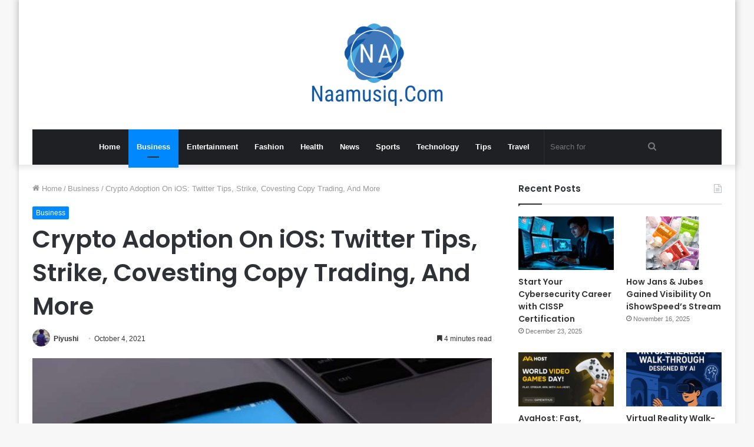

--- FILE ---
content_type: text/html; charset=UTF-8
request_url: https://naamusiq.com/crypto-adoption-on-ios-twitter-tips-strike-covesting-copy-trading-and-more.html
body_size: 17719
content:
<!DOCTYPE html>
<html lang="en-US" class="" data-skin="light" prefix="og: http://ogp.me/ns#" prefix="og: https://ogp.me/ns#">
<head>
    <meta name="Code word" content="Proverka Gogetlinks 328516" />
	<meta name="google-site-verification" content="G9L9g_PFx-EGPzHluhp2UeTPGYoBSksCxGel24eoAAw" />
	<meta charset="UTF-8" />
	<link rel="profile" href="https://gmpg.org/xfn/11" />
		<style>img:is([sizes="auto" i], [sizes^="auto," i]) { contain-intrinsic-size: 3000px 1500px }</style>
	
<!-- Search Engine Optimization by Rank Math - https://rankmath.com/ -->
<title>Crypto Adoption On iOS: Twitter Tips, Strike, Covesting Copy Trading, And More</title>
<meta name="description" content="These days, cryptocurrency adoption is all over the iPhone and iPad, with the only missing piece of the puzzle being Apple themselves supporting the emerging"/>
<meta name="robots" content="follow, index, max-snippet:-1, max-video-preview:-1, max-image-preview:large"/>
<link rel="canonical" href="https://naamusiq.com/crypto-adoption-on-ios-twitter-tips-strike-covesting-copy-trading-and-more.html" />
<meta property="og:locale" content="en_US" />
<meta property="og:type" content="article" />
<meta property="og:title" content="Crypto Adoption On iOS: Twitter Tips, Strike, Covesting Copy Trading, And More" />
<meta property="og:description" content="These days, cryptocurrency adoption is all over the iPhone and iPad, with the only missing piece of the puzzle being Apple themselves supporting the emerging" />
<meta property="og:url" content="https://naamusiq.com/crypto-adoption-on-ios-twitter-tips-strike-covesting-copy-trading-and-more.html" />
<meta property="og:site_name" content="Naa Songs" />
<meta property="article:section" content="Business" />
<meta property="og:updated_time" content="2021-10-04T21:04:44+06:00" />
<meta property="og:image" content="https://naamusiq.com/wp-content/uploads/2021/10/Crypto-Adoption-On-iOS-Twitter-Tips-Strike-Covesting-Copy-Trading-And-More.jpg" />
<meta property="og:image:secure_url" content="https://naamusiq.com/wp-content/uploads/2021/10/Crypto-Adoption-On-iOS-Twitter-Tips-Strike-Covesting-Copy-Trading-And-More.jpg" />
<meta property="og:image:width" content="748" />
<meta property="og:image:height" content="421" />
<meta property="og:image:alt" content="Crypto Adoption On iOS: Twitter Tips, Strike, Covesting Copy Trading, And More" />
<meta property="og:image:type" content="image/jpeg" />
<meta name="twitter:card" content="summary_large_image" />
<meta name="twitter:title" content="Crypto Adoption On iOS: Twitter Tips, Strike, Covesting Copy Trading, And More" />
<meta name="twitter:description" content="These days, cryptocurrency adoption is all over the iPhone and iPad, with the only missing piece of the puzzle being Apple themselves supporting the emerging" />
<meta name="twitter:image" content="https://naamusiq.com/wp-content/uploads/2021/10/Crypto-Adoption-On-iOS-Twitter-Tips-Strike-Covesting-Copy-Trading-And-More.jpg" />
<meta name="twitter:label1" content="Written by" />
<meta name="twitter:data1" content="Piyushi" />
<meta name="twitter:label2" content="Time to read" />
<meta name="twitter:data2" content="5 minutes" />
<!-- /Rank Math WordPress SEO plugin -->

<link rel="alternate" type="application/rss+xml" title="Naa Songs &raquo; Feed" href="https://naamusiq.com/feed" />

<meta property="og:title" content="Crypto Adoption On iOS: Twitter Tips, Strike, Covesting Copy Trading, And More - Naa Songs" />
<meta property="og:type" content="article" />
<meta property="og:description" content="These days, cryptocurrency adoption is all over the iPhone and iPad, with the only missing piece of" />
<meta property="og:url" content="https://naamusiq.com/crypto-adoption-on-ios-twitter-tips-strike-covesting-copy-trading-and-more.html" />
<meta property="og:site_name" content="Naa Songs" />
<meta property="og:image" content="https://naamusiq.com/wp-content/uploads/2021/10/Crypto-Adoption-On-iOS-Twitter-Tips-Strike-Covesting-Copy-Trading-And-More.jpg" />
<script type="cbbb340e8db8d98dd249a979-text/javascript">
/* <![CDATA[ */
window._wpemojiSettings = {"baseUrl":"https:\/\/s.w.org\/images\/core\/emoji\/16.0.1\/72x72\/","ext":".png","svgUrl":"https:\/\/s.w.org\/images\/core\/emoji\/16.0.1\/svg\/","svgExt":".svg","source":{"concatemoji":"https:\/\/naamusiq.com\/wp-includes\/js\/wp-emoji-release.min.js?ver=6.8.3"}};
/*! This file is auto-generated */
!function(s,n){var o,i,e;function c(e){try{var t={supportTests:e,timestamp:(new Date).valueOf()};sessionStorage.setItem(o,JSON.stringify(t))}catch(e){}}function p(e,t,n){e.clearRect(0,0,e.canvas.width,e.canvas.height),e.fillText(t,0,0);var t=new Uint32Array(e.getImageData(0,0,e.canvas.width,e.canvas.height).data),a=(e.clearRect(0,0,e.canvas.width,e.canvas.height),e.fillText(n,0,0),new Uint32Array(e.getImageData(0,0,e.canvas.width,e.canvas.height).data));return t.every(function(e,t){return e===a[t]})}function u(e,t){e.clearRect(0,0,e.canvas.width,e.canvas.height),e.fillText(t,0,0);for(var n=e.getImageData(16,16,1,1),a=0;a<n.data.length;a++)if(0!==n.data[a])return!1;return!0}function f(e,t,n,a){switch(t){case"flag":return n(e,"\ud83c\udff3\ufe0f\u200d\u26a7\ufe0f","\ud83c\udff3\ufe0f\u200b\u26a7\ufe0f")?!1:!n(e,"\ud83c\udde8\ud83c\uddf6","\ud83c\udde8\u200b\ud83c\uddf6")&&!n(e,"\ud83c\udff4\udb40\udc67\udb40\udc62\udb40\udc65\udb40\udc6e\udb40\udc67\udb40\udc7f","\ud83c\udff4\u200b\udb40\udc67\u200b\udb40\udc62\u200b\udb40\udc65\u200b\udb40\udc6e\u200b\udb40\udc67\u200b\udb40\udc7f");case"emoji":return!a(e,"\ud83e\udedf")}return!1}function g(e,t,n,a){var r="undefined"!=typeof WorkerGlobalScope&&self instanceof WorkerGlobalScope?new OffscreenCanvas(300,150):s.createElement("canvas"),o=r.getContext("2d",{willReadFrequently:!0}),i=(o.textBaseline="top",o.font="600 32px Arial",{});return e.forEach(function(e){i[e]=t(o,e,n,a)}),i}function t(e){var t=s.createElement("script");t.src=e,t.defer=!0,s.head.appendChild(t)}"undefined"!=typeof Promise&&(o="wpEmojiSettingsSupports",i=["flag","emoji"],n.supports={everything:!0,everythingExceptFlag:!0},e=new Promise(function(e){s.addEventListener("DOMContentLoaded",e,{once:!0})}),new Promise(function(t){var n=function(){try{var e=JSON.parse(sessionStorage.getItem(o));if("object"==typeof e&&"number"==typeof e.timestamp&&(new Date).valueOf()<e.timestamp+604800&&"object"==typeof e.supportTests)return e.supportTests}catch(e){}return null}();if(!n){if("undefined"!=typeof Worker&&"undefined"!=typeof OffscreenCanvas&&"undefined"!=typeof URL&&URL.createObjectURL&&"undefined"!=typeof Blob)try{var e="postMessage("+g.toString()+"("+[JSON.stringify(i),f.toString(),p.toString(),u.toString()].join(",")+"));",a=new Blob([e],{type:"text/javascript"}),r=new Worker(URL.createObjectURL(a),{name:"wpTestEmojiSupports"});return void(r.onmessage=function(e){c(n=e.data),r.terminate(),t(n)})}catch(e){}c(n=g(i,f,p,u))}t(n)}).then(function(e){for(var t in e)n.supports[t]=e[t],n.supports.everything=n.supports.everything&&n.supports[t],"flag"!==t&&(n.supports.everythingExceptFlag=n.supports.everythingExceptFlag&&n.supports[t]);n.supports.everythingExceptFlag=n.supports.everythingExceptFlag&&!n.supports.flag,n.DOMReady=!1,n.readyCallback=function(){n.DOMReady=!0}}).then(function(){return e}).then(function(){var e;n.supports.everything||(n.readyCallback(),(e=n.source||{}).concatemoji?t(e.concatemoji):e.wpemoji&&e.twemoji&&(t(e.twemoji),t(e.wpemoji)))}))}((window,document),window._wpemojiSettings);
/* ]]> */
</script>
<style id='wp-emoji-styles-inline-css' type='text/css'>

	img.wp-smiley, img.emoji {
		display: inline !important;
		border: none !important;
		box-shadow: none !important;
		height: 1em !important;
		width: 1em !important;
		margin: 0 0.07em !important;
		vertical-align: -0.1em !important;
		background: none !important;
		padding: 0 !important;
	}
</style>
<link rel='stylesheet' id='wp-block-library-css' href='https://naamusiq.com/wp-includes/css/dist/block-library/style.min.css?ver=6.8.3' type='text/css' media='all' />
<style id='wp-block-library-theme-inline-css' type='text/css'>
.wp-block-audio :where(figcaption){color:#555;font-size:13px;text-align:center}.is-dark-theme .wp-block-audio :where(figcaption){color:#ffffffa6}.wp-block-audio{margin:0 0 1em}.wp-block-code{border:1px solid #ccc;border-radius:4px;font-family:Menlo,Consolas,monaco,monospace;padding:.8em 1em}.wp-block-embed :where(figcaption){color:#555;font-size:13px;text-align:center}.is-dark-theme .wp-block-embed :where(figcaption){color:#ffffffa6}.wp-block-embed{margin:0 0 1em}.blocks-gallery-caption{color:#555;font-size:13px;text-align:center}.is-dark-theme .blocks-gallery-caption{color:#ffffffa6}:root :where(.wp-block-image figcaption){color:#555;font-size:13px;text-align:center}.is-dark-theme :root :where(.wp-block-image figcaption){color:#ffffffa6}.wp-block-image{margin:0 0 1em}.wp-block-pullquote{border-bottom:4px solid;border-top:4px solid;color:currentColor;margin-bottom:1.75em}.wp-block-pullquote cite,.wp-block-pullquote footer,.wp-block-pullquote__citation{color:currentColor;font-size:.8125em;font-style:normal;text-transform:uppercase}.wp-block-quote{border-left:.25em solid;margin:0 0 1.75em;padding-left:1em}.wp-block-quote cite,.wp-block-quote footer{color:currentColor;font-size:.8125em;font-style:normal;position:relative}.wp-block-quote:where(.has-text-align-right){border-left:none;border-right:.25em solid;padding-left:0;padding-right:1em}.wp-block-quote:where(.has-text-align-center){border:none;padding-left:0}.wp-block-quote.is-large,.wp-block-quote.is-style-large,.wp-block-quote:where(.is-style-plain){border:none}.wp-block-search .wp-block-search__label{font-weight:700}.wp-block-search__button{border:1px solid #ccc;padding:.375em .625em}:where(.wp-block-group.has-background){padding:1.25em 2.375em}.wp-block-separator.has-css-opacity{opacity:.4}.wp-block-separator{border:none;border-bottom:2px solid;margin-left:auto;margin-right:auto}.wp-block-separator.has-alpha-channel-opacity{opacity:1}.wp-block-separator:not(.is-style-wide):not(.is-style-dots){width:100px}.wp-block-separator.has-background:not(.is-style-dots){border-bottom:none;height:1px}.wp-block-separator.has-background:not(.is-style-wide):not(.is-style-dots){height:2px}.wp-block-table{margin:0 0 1em}.wp-block-table td,.wp-block-table th{word-break:normal}.wp-block-table :where(figcaption){color:#555;font-size:13px;text-align:center}.is-dark-theme .wp-block-table :where(figcaption){color:#ffffffa6}.wp-block-video :where(figcaption){color:#555;font-size:13px;text-align:center}.is-dark-theme .wp-block-video :where(figcaption){color:#ffffffa6}.wp-block-video{margin:0 0 1em}:root :where(.wp-block-template-part.has-background){margin-bottom:0;margin-top:0;padding:1.25em 2.375em}
</style>
<style id='classic-theme-styles-inline-css' type='text/css'>
/*! This file is auto-generated */
.wp-block-button__link{color:#fff;background-color:#32373c;border-radius:9999px;box-shadow:none;text-decoration:none;padding:calc(.667em + 2px) calc(1.333em + 2px);font-size:1.125em}.wp-block-file__button{background:#32373c;color:#fff;text-decoration:none}
</style>
<style id='global-styles-inline-css' type='text/css'>
:root{--wp--preset--aspect-ratio--square: 1;--wp--preset--aspect-ratio--4-3: 4/3;--wp--preset--aspect-ratio--3-4: 3/4;--wp--preset--aspect-ratio--3-2: 3/2;--wp--preset--aspect-ratio--2-3: 2/3;--wp--preset--aspect-ratio--16-9: 16/9;--wp--preset--aspect-ratio--9-16: 9/16;--wp--preset--color--black: #000000;--wp--preset--color--cyan-bluish-gray: #abb8c3;--wp--preset--color--white: #ffffff;--wp--preset--color--pale-pink: #f78da7;--wp--preset--color--vivid-red: #cf2e2e;--wp--preset--color--luminous-vivid-orange: #ff6900;--wp--preset--color--luminous-vivid-amber: #fcb900;--wp--preset--color--light-green-cyan: #7bdcb5;--wp--preset--color--vivid-green-cyan: #00d084;--wp--preset--color--pale-cyan-blue: #8ed1fc;--wp--preset--color--vivid-cyan-blue: #0693e3;--wp--preset--color--vivid-purple: #9b51e0;--wp--preset--gradient--vivid-cyan-blue-to-vivid-purple: linear-gradient(135deg,rgba(6,147,227,1) 0%,rgb(155,81,224) 100%);--wp--preset--gradient--light-green-cyan-to-vivid-green-cyan: linear-gradient(135deg,rgb(122,220,180) 0%,rgb(0,208,130) 100%);--wp--preset--gradient--luminous-vivid-amber-to-luminous-vivid-orange: linear-gradient(135deg,rgba(252,185,0,1) 0%,rgba(255,105,0,1) 100%);--wp--preset--gradient--luminous-vivid-orange-to-vivid-red: linear-gradient(135deg,rgba(255,105,0,1) 0%,rgb(207,46,46) 100%);--wp--preset--gradient--very-light-gray-to-cyan-bluish-gray: linear-gradient(135deg,rgb(238,238,238) 0%,rgb(169,184,195) 100%);--wp--preset--gradient--cool-to-warm-spectrum: linear-gradient(135deg,rgb(74,234,220) 0%,rgb(151,120,209) 20%,rgb(207,42,186) 40%,rgb(238,44,130) 60%,rgb(251,105,98) 80%,rgb(254,248,76) 100%);--wp--preset--gradient--blush-light-purple: linear-gradient(135deg,rgb(255,206,236) 0%,rgb(152,150,240) 100%);--wp--preset--gradient--blush-bordeaux: linear-gradient(135deg,rgb(254,205,165) 0%,rgb(254,45,45) 50%,rgb(107,0,62) 100%);--wp--preset--gradient--luminous-dusk: linear-gradient(135deg,rgb(255,203,112) 0%,rgb(199,81,192) 50%,rgb(65,88,208) 100%);--wp--preset--gradient--pale-ocean: linear-gradient(135deg,rgb(255,245,203) 0%,rgb(182,227,212) 50%,rgb(51,167,181) 100%);--wp--preset--gradient--electric-grass: linear-gradient(135deg,rgb(202,248,128) 0%,rgb(113,206,126) 100%);--wp--preset--gradient--midnight: linear-gradient(135deg,rgb(2,3,129) 0%,rgb(40,116,252) 100%);--wp--preset--font-size--small: 13px;--wp--preset--font-size--medium: 20px;--wp--preset--font-size--large: 36px;--wp--preset--font-size--x-large: 42px;--wp--preset--spacing--20: 0.44rem;--wp--preset--spacing--30: 0.67rem;--wp--preset--spacing--40: 1rem;--wp--preset--spacing--50: 1.5rem;--wp--preset--spacing--60: 2.25rem;--wp--preset--spacing--70: 3.38rem;--wp--preset--spacing--80: 5.06rem;--wp--preset--shadow--natural: 6px 6px 9px rgba(0, 0, 0, 0.2);--wp--preset--shadow--deep: 12px 12px 50px rgba(0, 0, 0, 0.4);--wp--preset--shadow--sharp: 6px 6px 0px rgba(0, 0, 0, 0.2);--wp--preset--shadow--outlined: 6px 6px 0px -3px rgba(255, 255, 255, 1), 6px 6px rgba(0, 0, 0, 1);--wp--preset--shadow--crisp: 6px 6px 0px rgba(0, 0, 0, 1);}:where(.is-layout-flex){gap: 0.5em;}:where(.is-layout-grid){gap: 0.5em;}body .is-layout-flex{display: flex;}.is-layout-flex{flex-wrap: wrap;align-items: center;}.is-layout-flex > :is(*, div){margin: 0;}body .is-layout-grid{display: grid;}.is-layout-grid > :is(*, div){margin: 0;}:where(.wp-block-columns.is-layout-flex){gap: 2em;}:where(.wp-block-columns.is-layout-grid){gap: 2em;}:where(.wp-block-post-template.is-layout-flex){gap: 1.25em;}:where(.wp-block-post-template.is-layout-grid){gap: 1.25em;}.has-black-color{color: var(--wp--preset--color--black) !important;}.has-cyan-bluish-gray-color{color: var(--wp--preset--color--cyan-bluish-gray) !important;}.has-white-color{color: var(--wp--preset--color--white) !important;}.has-pale-pink-color{color: var(--wp--preset--color--pale-pink) !important;}.has-vivid-red-color{color: var(--wp--preset--color--vivid-red) !important;}.has-luminous-vivid-orange-color{color: var(--wp--preset--color--luminous-vivid-orange) !important;}.has-luminous-vivid-amber-color{color: var(--wp--preset--color--luminous-vivid-amber) !important;}.has-light-green-cyan-color{color: var(--wp--preset--color--light-green-cyan) !important;}.has-vivid-green-cyan-color{color: var(--wp--preset--color--vivid-green-cyan) !important;}.has-pale-cyan-blue-color{color: var(--wp--preset--color--pale-cyan-blue) !important;}.has-vivid-cyan-blue-color{color: var(--wp--preset--color--vivid-cyan-blue) !important;}.has-vivid-purple-color{color: var(--wp--preset--color--vivid-purple) !important;}.has-black-background-color{background-color: var(--wp--preset--color--black) !important;}.has-cyan-bluish-gray-background-color{background-color: var(--wp--preset--color--cyan-bluish-gray) !important;}.has-white-background-color{background-color: var(--wp--preset--color--white) !important;}.has-pale-pink-background-color{background-color: var(--wp--preset--color--pale-pink) !important;}.has-vivid-red-background-color{background-color: var(--wp--preset--color--vivid-red) !important;}.has-luminous-vivid-orange-background-color{background-color: var(--wp--preset--color--luminous-vivid-orange) !important;}.has-luminous-vivid-amber-background-color{background-color: var(--wp--preset--color--luminous-vivid-amber) !important;}.has-light-green-cyan-background-color{background-color: var(--wp--preset--color--light-green-cyan) !important;}.has-vivid-green-cyan-background-color{background-color: var(--wp--preset--color--vivid-green-cyan) !important;}.has-pale-cyan-blue-background-color{background-color: var(--wp--preset--color--pale-cyan-blue) !important;}.has-vivid-cyan-blue-background-color{background-color: var(--wp--preset--color--vivid-cyan-blue) !important;}.has-vivid-purple-background-color{background-color: var(--wp--preset--color--vivid-purple) !important;}.has-black-border-color{border-color: var(--wp--preset--color--black) !important;}.has-cyan-bluish-gray-border-color{border-color: var(--wp--preset--color--cyan-bluish-gray) !important;}.has-white-border-color{border-color: var(--wp--preset--color--white) !important;}.has-pale-pink-border-color{border-color: var(--wp--preset--color--pale-pink) !important;}.has-vivid-red-border-color{border-color: var(--wp--preset--color--vivid-red) !important;}.has-luminous-vivid-orange-border-color{border-color: var(--wp--preset--color--luminous-vivid-orange) !important;}.has-luminous-vivid-amber-border-color{border-color: var(--wp--preset--color--luminous-vivid-amber) !important;}.has-light-green-cyan-border-color{border-color: var(--wp--preset--color--light-green-cyan) !important;}.has-vivid-green-cyan-border-color{border-color: var(--wp--preset--color--vivid-green-cyan) !important;}.has-pale-cyan-blue-border-color{border-color: var(--wp--preset--color--pale-cyan-blue) !important;}.has-vivid-cyan-blue-border-color{border-color: var(--wp--preset--color--vivid-cyan-blue) !important;}.has-vivid-purple-border-color{border-color: var(--wp--preset--color--vivid-purple) !important;}.has-vivid-cyan-blue-to-vivid-purple-gradient-background{background: var(--wp--preset--gradient--vivid-cyan-blue-to-vivid-purple) !important;}.has-light-green-cyan-to-vivid-green-cyan-gradient-background{background: var(--wp--preset--gradient--light-green-cyan-to-vivid-green-cyan) !important;}.has-luminous-vivid-amber-to-luminous-vivid-orange-gradient-background{background: var(--wp--preset--gradient--luminous-vivid-amber-to-luminous-vivid-orange) !important;}.has-luminous-vivid-orange-to-vivid-red-gradient-background{background: var(--wp--preset--gradient--luminous-vivid-orange-to-vivid-red) !important;}.has-very-light-gray-to-cyan-bluish-gray-gradient-background{background: var(--wp--preset--gradient--very-light-gray-to-cyan-bluish-gray) !important;}.has-cool-to-warm-spectrum-gradient-background{background: var(--wp--preset--gradient--cool-to-warm-spectrum) !important;}.has-blush-light-purple-gradient-background{background: var(--wp--preset--gradient--blush-light-purple) !important;}.has-blush-bordeaux-gradient-background{background: var(--wp--preset--gradient--blush-bordeaux) !important;}.has-luminous-dusk-gradient-background{background: var(--wp--preset--gradient--luminous-dusk) !important;}.has-pale-ocean-gradient-background{background: var(--wp--preset--gradient--pale-ocean) !important;}.has-electric-grass-gradient-background{background: var(--wp--preset--gradient--electric-grass) !important;}.has-midnight-gradient-background{background: var(--wp--preset--gradient--midnight) !important;}.has-small-font-size{font-size: var(--wp--preset--font-size--small) !important;}.has-medium-font-size{font-size: var(--wp--preset--font-size--medium) !important;}.has-large-font-size{font-size: var(--wp--preset--font-size--large) !important;}.has-x-large-font-size{font-size: var(--wp--preset--font-size--x-large) !important;}
:where(.wp-block-post-template.is-layout-flex){gap: 1.25em;}:where(.wp-block-post-template.is-layout-grid){gap: 1.25em;}
:where(.wp-block-columns.is-layout-flex){gap: 2em;}:where(.wp-block-columns.is-layout-grid){gap: 2em;}
:root :where(.wp-block-pullquote){font-size: 1.5em;line-height: 1.6;}
</style>
<style id='akismet-widget-style-inline-css' type='text/css'>

			.a-stats {
				--akismet-color-mid-green: #357b49;
				--akismet-color-white: #fff;
				--akismet-color-light-grey: #f6f7f7;

				max-width: 350px;
				width: auto;
			}

			.a-stats * {
				all: unset;
				box-sizing: border-box;
			}

			.a-stats strong {
				font-weight: 600;
			}

			.a-stats a.a-stats__link,
			.a-stats a.a-stats__link:visited,
			.a-stats a.a-stats__link:active {
				background: var(--akismet-color-mid-green);
				border: none;
				box-shadow: none;
				border-radius: 8px;
				color: var(--akismet-color-white);
				cursor: pointer;
				display: block;
				font-family: -apple-system, BlinkMacSystemFont, 'Segoe UI', 'Roboto', 'Oxygen-Sans', 'Ubuntu', 'Cantarell', 'Helvetica Neue', sans-serif;
				font-weight: 500;
				padding: 12px;
				text-align: center;
				text-decoration: none;
				transition: all 0.2s ease;
			}

			/* Extra specificity to deal with TwentyTwentyOne focus style */
			.widget .a-stats a.a-stats__link:focus {
				background: var(--akismet-color-mid-green);
				color: var(--akismet-color-white);
				text-decoration: none;
			}

			.a-stats a.a-stats__link:hover {
				filter: brightness(110%);
				box-shadow: 0 4px 12px rgba(0, 0, 0, 0.06), 0 0 2px rgba(0, 0, 0, 0.16);
			}

			.a-stats .count {
				color: var(--akismet-color-white);
				display: block;
				font-size: 1.5em;
				line-height: 1.4;
				padding: 0 13px;
				white-space: nowrap;
			}
		
</style>
<link rel='stylesheet' id='tie-css-base-css' href='https://naamusiq.com/wp-content/themes/Jannah-wp-theme/jannah/assets/css/base.min.css?ver=5.4.0' type='text/css' media='all' />
<link rel='stylesheet' id='tie-css-styles-css' href='https://naamusiq.com/wp-content/themes/Jannah-wp-theme/jannah/assets/css/style.min.css?ver=5.4.0' type='text/css' media='all' />
<link rel='stylesheet' id='tie-css-widgets-css' href='https://naamusiq.com/wp-content/themes/Jannah-wp-theme/jannah/assets/css/widgets.min.css?ver=5.4.0' type='text/css' media='all' />
<link rel='stylesheet' id='tie-css-helpers-css' href='https://naamusiq.com/wp-content/themes/Jannah-wp-theme/jannah/assets/css/helpers.min.css?ver=5.4.0' type='text/css' media='all' />
<link rel='stylesheet' id='tie-fontawesome5-css' href='https://naamusiq.com/wp-content/themes/Jannah-wp-theme/jannah/assets/css/fontawesome.css?ver=5.4.0' type='text/css' media='all' />
<link rel='stylesheet' id='tie-css-ilightbox-css' href='https://naamusiq.com/wp-content/themes/Jannah-wp-theme/jannah/assets/ilightbox/dark-skin/skin.css?ver=5.4.0' type='text/css' media='all' />
<link rel='stylesheet' id='tie-css-single-css' href='https://naamusiq.com/wp-content/themes/Jannah-wp-theme/jannah/assets/css/single.min.css?ver=5.4.0' type='text/css' media='all' />
<link rel='stylesheet' id='tie-css-print-css' href='https://naamusiq.com/wp-content/themes/Jannah-wp-theme/jannah/assets/css/print.css?ver=5.4.0' type='text/css' media='print' />
<style id='tie-css-print-inline-css' type='text/css'>
.wf-active .logo-text,.wf-active h1,.wf-active h2,.wf-active h3,.wf-active h4,.wf-active h5,.wf-active h6,.wf-active .the-subtitle{font-family: 'Poppins';}.tie-cat-283,.tie-cat-item-283 > span{background-color:#e67e22 !important;color:#FFFFFF !important;}.tie-cat-283:after{border-top-color:#e67e22 !important;}.tie-cat-283:hover{background-color:#c86004 !important;}.tie-cat-283:hover:after{border-top-color:#c86004 !important;}.tie-cat-292,.tie-cat-item-292 > span{background-color:#2ecc71 !important;color:#FFFFFF !important;}.tie-cat-292:after{border-top-color:#2ecc71 !important;}.tie-cat-292:hover{background-color:#10ae53 !important;}.tie-cat-292:hover:after{border-top-color:#10ae53 !important;}.tie-cat-296,.tie-cat-item-296 > span{background-color:#9b59b6 !important;color:#FFFFFF !important;}.tie-cat-296:after{border-top-color:#9b59b6 !important;}.tie-cat-296:hover{background-color:#7d3b98 !important;}.tie-cat-296:hover:after{border-top-color:#7d3b98 !important;}.tie-cat-297,.tie-cat-item-297 > span{background-color:#34495e !important;color:#FFFFFF !important;}.tie-cat-297:after{border-top-color:#34495e !important;}.tie-cat-297:hover{background-color:#162b40 !important;}.tie-cat-297:hover:after{border-top-color:#162b40 !important;}.tie-cat-97,.tie-cat-item-97 > span{background-color:#795548 !important;color:#FFFFFF !important;}.tie-cat-97:after{border-top-color:#795548 !important;}.tie-cat-97:hover{background-color:#5b372a !important;}.tie-cat-97:hover:after{border-top-color:#5b372a !important;}.tie-cat-298,.tie-cat-item-298 > span{background-color:#4CAF50 !important;color:#FFFFFF !important;}.tie-cat-298:after{border-top-color:#4CAF50 !important;}.tie-cat-298:hover{background-color:#2e9132 !important;}.tie-cat-298:hover:after{border-top-color:#2e9132 !important;}
</style>
<script type="cbbb340e8db8d98dd249a979-text/javascript" src="https://naamusiq.com/wp-includes/js/jquery/jquery.min.js?ver=3.7.1" id="jquery-core-js"></script>
<script type="cbbb340e8db8d98dd249a979-text/javascript" src="https://naamusiq.com/wp-includes/js/jquery/jquery-migrate.min.js?ver=3.4.1" id="jquery-migrate-js"></script>
<link rel="https://api.w.org/" href="https://naamusiq.com/wp-json/" /><link rel="alternate" title="JSON" type="application/json" href="https://naamusiq.com/wp-json/wp/v2/posts/25436" /><link rel="EditURI" type="application/rsd+xml" title="RSD" href="https://naamusiq.com/xmlrpc.php?rsd" />
<meta name="generator" content="WordPress 6.8.3" />
<link rel='shortlink' href='https://naamusiq.com/?p=25436' />
<link rel="alternate" title="oEmbed (JSON)" type="application/json+oembed" href="https://naamusiq.com/wp-json/oembed/1.0/embed?url=https%3A%2F%2Fnaamusiq.com%2Fcrypto-adoption-on-ios-twitter-tips-strike-covesting-copy-trading-and-more.html" />
<link rel="alternate" title="oEmbed (XML)" type="text/xml+oembed" href="https://naamusiq.com/wp-json/oembed/1.0/embed?url=https%3A%2F%2Fnaamusiq.com%2Fcrypto-adoption-on-ios-twitter-tips-strike-covesting-copy-trading-and-more.html&#038;format=xml" />
<script type="cbbb340e8db8d98dd249a979-text/javascript">var daim_ajax_url = "https://naamusiq.com/wp-admin/admin-ajax.php";var daim_nonce = "09b1b3cb4f";</script> <meta name="description" content="These days, cryptocurrency adoption is all over the iPhone and iPad, with the only missing piece of the puzzle being Apple themselves supporting the e" /><meta http-equiv="X-UA-Compatible" content="IE=edge">
<meta name="theme-color" content="#0088ff" /><meta name="viewport" content="width=device-width, initial-scale=1.0" /><link rel="icon" href="https://naamusiq.com/wp-content/uploads/2022/09/cropped-naamusiq-fav-150x150.png" sizes="32x32" />
<link rel="icon" href="https://naamusiq.com/wp-content/uploads/2022/09/cropped-naamusiq-fav-300x300.png" sizes="192x192" />
<link rel="apple-touch-icon" href="https://naamusiq.com/wp-content/uploads/2022/09/cropped-naamusiq-fav-300x300.png" />
<meta name="msapplication-TileImage" content="https://naamusiq.com/wp-content/uploads/2022/09/cropped-naamusiq-fav-300x300.png" />
</head>

<body id="tie-body" class="wp-singular post-template-default single single-post postid-25436 single-format-standard wp-theme-Jannah-wp-themejannah boxed-layout wrapper-has-shadow block-head-1 magazine2 is-thumb-overlay-disabled is-desktop is-header-layout-2 sidebar-right has-sidebar post-layout-1 narrow-title-narrow-media is-standard-format has-mobile-share">



<div class="background-overlay">

	<div id="tie-container" class="site tie-container">

		
		<div id="tie-wrapper">

			
<header id="theme-header" class="theme-header header-layout-2 main-nav-dark main-nav-default-dark main-nav-below main-nav-boxed no-stream-item has-shadow has-normal-width-logo mobile-header-default">
	
<div class="container header-container">
	<div class="tie-row logo-row">

		
		<div class="logo-wrapper">
			<div class="tie-col-md-4 logo-container clearfix">
				<div id="mobile-header-components-area_1" class="mobile-header-components"><ul class="components"><li class="mobile-component_menu custom-menu-link"><a href="#" id="mobile-menu-icon" class=""><span class="tie-mobile-menu-icon nav-icon is-layout-1"></span><span class="screen-reader-text">Menu</span></a></li></ul></div>
		<div id="logo" class="image-logo" >

			
			<a title="NAAMUSIQ" href="https://naamusiq.com/">
				
				<picture class="tie-logo-default tie-logo-picture">
					<source class="tie-logo-source-default tie-logo-source" srcset="https://naamusiq.com/wp-content/uploads/2021/03/Naamusiq.png">
					<img class="tie-logo-img-default tie-logo-img" src="https://naamusiq.com/wp-content/uploads/2021/03/Naamusiq.png" alt="NAAMUSIQ" width="231" height="140" style="max-height:140px; width: auto;" />
				</picture>
						</a>

			
		</div><!-- #logo /-->

		<div id="mobile-header-components-area_2" class="mobile-header-components"><ul class="components"><li class="mobile-component_search custom-menu-link">
				<a href="#" class="tie-search-trigger-mobile">
					<span class="tie-icon-search tie-search-icon" aria-hidden="true"></span>
					<span class="screen-reader-text">Search for</span>
				</a>
			</li></ul></div>			</div><!-- .tie-col /-->
		</div><!-- .logo-wrapper /-->

		
	</div><!-- .tie-row /-->
</div><!-- .container /-->

<div class="main-nav-wrapper">
	<nav id="main-nav"  class="main-nav header-nav"  aria-label="Primary Navigation">
		<div class="container">

			<div class="main-menu-wrapper">

				
				<div id="menu-components-wrap">

					
					<div class="main-menu main-menu-wrap tie-alignleft">
						<div id="main-nav-menu" class="main-menu header-menu"><ul id="menu-home" class="menu" role="menubar"><li id="menu-item-21071" class="menu-item menu-item-type-custom menu-item-object-custom menu-item-home menu-item-21071"><a href="https://naamusiq.com/">Home</a></li>
<li id="menu-item-31179" class="menu-item menu-item-type-taxonomy menu-item-object-category current-post-ancestor current-menu-parent current-post-parent menu-item-31179 tie-current-menu"><a href="https://naamusiq.com/business">Business</a></li>
<li id="menu-item-21064" class="menu-item menu-item-type-taxonomy menu-item-object-category menu-item-21064"><a href="https://naamusiq.com/entertainment">Entertainment</a></li>
<li id="menu-item-21065" class="menu-item menu-item-type-taxonomy menu-item-object-category menu-item-21065"><a href="https://naamusiq.com/fashion">Fashion</a></li>
<li id="menu-item-21066" class="menu-item menu-item-type-taxonomy menu-item-object-category menu-item-21066"><a href="https://naamusiq.com/health">Health</a></li>
<li id="menu-item-31180" class="menu-item menu-item-type-taxonomy menu-item-object-category menu-item-31180"><a href="https://naamusiq.com/news">News</a></li>
<li id="menu-item-21069" class="menu-item menu-item-type-taxonomy menu-item-object-category menu-item-21069"><a href="https://naamusiq.com/sports">Sports</a></li>
<li id="menu-item-21070" class="menu-item menu-item-type-taxonomy menu-item-object-category menu-item-21070"><a href="https://naamusiq.com/technology">Technology</a></li>
<li id="menu-item-31181" class="menu-item menu-item-type-taxonomy menu-item-object-category menu-item-31181"><a href="https://naamusiq.com/tips">Tips</a></li>
<li id="menu-item-31182" class="menu-item menu-item-type-taxonomy menu-item-object-category menu-item-31182"><a href="https://naamusiq.com/travel">Travel</a></li>
</ul></div>					</div><!-- .main-menu.tie-alignleft /-->

					<ul class="components">		<li class="search-bar menu-item custom-menu-link" aria-label="Search">
			<form method="get" id="search" action="https://naamusiq.com/">
				<input id="search-input"  inputmode="search" type="text" name="s" title="Search for" placeholder="Search for" />
				<button id="search-submit" type="submit">
					<span class="tie-icon-search tie-search-icon" aria-hidden="true"></span>
					<span class="screen-reader-text">Search for</span>
				</button>
			</form>
		</li>
		</ul><!-- Components -->
				</div><!-- #menu-components-wrap /-->
			</div><!-- .main-menu-wrapper /-->
		</div><!-- .container /-->
	</nav><!-- #main-nav /-->
</div><!-- .main-nav-wrapper /-->

</header>

<div id="content" class="site-content container"><div id="main-content-row" class="tie-row main-content-row">

<div class="main-content tie-col-md-8 tie-col-xs-12" role="main">

	
	<article id="the-post" class="container-wrapper post-content tie-standard">

		
<header class="entry-header-outer">

	<nav id="breadcrumb"><a href="https://naamusiq.com/"><span class="tie-icon-home" aria-hidden="true"></span> Home</a><em class="delimiter">/</em><a href="https://naamusiq.com/business">Business</a><em class="delimiter">/</em><span class="current">Crypto Adoption On iOS: Twitter Tips, Strike, Covesting Copy Trading, And More</span></nav><script type="application/ld+json">{"@context":"http:\/\/schema.org","@type":"BreadcrumbList","@id":"#Breadcrumb","itemListElement":[{"@type":"ListItem","position":1,"item":{"name":"Home","@id":"https:\/\/naamusiq.com\/"}},{"@type":"ListItem","position":2,"item":{"name":"Business","@id":"https:\/\/naamusiq.com\/business"}}]}</script>
	<div class="entry-header">

		<span class="post-cat-wrap"><a class="post-cat tie-cat-309" href="https://naamusiq.com/business">Business</a></span>
		<h1 class="post-title entry-title">Crypto Adoption On iOS: Twitter Tips, Strike, Covesting Copy Trading, And More</h1>

		<div id="single-post-meta" class="post-meta clearfix"><span class="author-meta single-author with-avatars"><span class="meta-item meta-author-wrapper meta-author-12">
						<span class="meta-author-avatar">
							<a href="https://naamusiq.com/author/piyushi"><img alt="" src="https://naamusiq.com/wp-content/uploads/2025/06/Piyushi.webp" class="avatar avatar-140 photo" height="140" width="140"></a>
						</span>
					<span class="meta-author"><a href="https://naamusiq.com/author/piyushi" class="author-name tie-icon" title="Piyushi">Piyushi</a></span></span></span><span class="date meta-item tie-icon">October 4, 2021</span><div class="tie-alignright"><span class="meta-reading-time meta-item"><span class="tie-icon-bookmark" aria-hidden="true"></span> 4 minutes read</span> </div></div><!-- .post-meta -->	</div><!-- .entry-header /-->

	
	
</header><!-- .entry-header-outer /-->

<div  class="featured-area"><div class="featured-area-inner"><figure class="single-featured-image"><img width="748" height="421" src="https://naamusiq.com/wp-content/uploads/2021/10/Crypto-Adoption-On-iOS-Twitter-Tips-Strike-Covesting-Copy-Trading-And-More.jpg" class="attachment-jannah-image-post size-jannah-image-post wp-post-image" alt="" is_main_img="1" decoding="async" fetchpriority="high" srcset="https://naamusiq.com/wp-content/uploads/2021/10/Crypto-Adoption-On-iOS-Twitter-Tips-Strike-Covesting-Copy-Trading-And-More.jpg 748w, https://naamusiq.com/wp-content/uploads/2021/10/Crypto-Adoption-On-iOS-Twitter-Tips-Strike-Covesting-Copy-Trading-And-More-300x169.jpg 300w, https://naamusiq.com/wp-content/uploads/2021/10/Crypto-Adoption-On-iOS-Twitter-Tips-Strike-Covesting-Copy-Trading-And-More-390x220.jpg 390w" sizes="(max-width: 748px) 100vw, 748px" /></figure></div></div>
		<div class="entry-content entry clearfix">

			
			<p>These days, cryptocurrency adoption is all over the iPhone and iPad, with the only missing piece of the puzzle being Apple themselves supporting the emerging digital asset industry. With more crypto-centric apps launching and existing apps adding in crypto-focused features each passing day, it is only a matter of time before Apple hops on the trend.</p>
<p>In the meantime, we’re looking at how cryptocurrency adoption is taking place across iOS devices, and pointing out some of the latest innovations around Apple’s flagship devices.</p>
<h2>The History Of Cryptocurrency And The Apple App Store</h2>
<p>Apple’s relationship with cryptocurrency hasn’t always been the best one. For example, only one month after Coinbase launched in the Apple App Store, the application <a href="https://www.coindesk.com/markets/2013/11/15/apple-removes-coinbase-from-app-store-less-than-a-month-after-launch/">mysteriously was pulled</a>. Later on in 2017, Coinbase became the number one trending application in the app store in the United States, essentially proving that the Cupertino, California tech giant, isn’t always right about the future of technology.</p>
<p>Apple has also blocked numerous applications and certain types of cryptocurrency related ads from being displayed, taking a somewhat negative stance against the asset class.</p>
<p>Since then, however, the landscape around the cryptocurrency industry is very different, and Coinbase is joined by so many other businesses, wallets, and more. The crypto ecosystem has exploded, and now there are several avenues for crypto adoption to occur naturally with accessibility at the forefront.</p>
<p>Here is a random assortment of many of the latest key developments shaking up the space.</p>
<h2>Bitcoin Twitter Tips Roll Out Via Partnership With Strike</h2>
<p>Over the summer months of 2021, social media platform Twitter began testing a tipping feature where users could generate income from their followers and followers could have a way to reward their favorite content creators. During the test, the service was restricted to Venmo and CashApp, which is owned by Twitter CEO Jack Dorsey’s other business, Square Inc.</p>
<p>Square Inc. famously bought BTC in 2020 as part of a corporate treasury strategy, helping to kick off the bull market. Twitter CEO Jack Dorsey is an avid Bitcoin supporter, expecting it to become the global reserve currency of the internet.</p>
<p>Through a partnership with Strike, Twitter has added the ability to tip users in Bitcoin using the Lightning Network. Strike is a Lighting Network wallet and app that was also recently launched on iOS. The Twitter tipping feature is rolling out on iOS devices this week, with Android users unfortunately having to wait longer for that to arrive.</p>
<h2>New PrimeXBT iOS App Brings Covesting Copy Trading To iPhone</h2>
<p>Android users also have a little bit longer to wait for PrimeXBT’s latest app, which just launched on iOS this week. Developers have said that the Android app is already in development and is coming soon. The new native iOS app offers the full suite of PrimeXBT features, including long and short positions on more than 50 different instruments from a single account, a personalized experience with a dedicated account manager, and more.</p>
<p>Most importantly, it lets you <a href="https://primexbt.com/for-traders/cryptocurrency-trading-strategies/">find your cryptocurrency trading strategy</a> that best suits your risk appetite and profit goals using the Covesting copy trading module. Covesting copy trading combines the network effect of peer-to-peer communities with the power of PrimeXBT, to create a service that connects followers with strategy managers, who profit alongside one another.</p>
<p>Using Covesting, strategy managers have access to all of PrimeXBT’s advanced trading tools, such as built-in technical analysis software, to get the job done. Followers can use fully transparent data listed within the full transparent Covesting global leaderboards to make informed decisions about which strategies to follow.</p>
<p>The new PrimeXBT application is available as a free download in the App Store and is the most robust experience offering access to global markets while on the go. Users are encouraged to rate the app and participate in a bug bounty program with up to $10,000 in prizing. A company blog on the subject was shared with additional information and screenshots.</p>
<h2>What The Future Holds For iOS Users</h2>
<p>iOS is Apple’s mobile operating system, now on its 15th iteration and official release. Each new release typically debuts with another new iPhone, but older phones can be updated. This sort of future proof, always-on, way of updating applications is why developers choose to build natively on iOS and don’t just develop mobile websites. Updates are easier to push, making the app incrementally better in time.</p>
<p>Beyond third-party apps, which show significant strides toward crypto adoption, few updates would make as much of a difference compared to if Apple released a native cryptocurrency wallet itself. Built into each iPhone’s software is the Wallet app, which keeps debit cards, credit cards, and more, available at a click for use with Apple Pay. If and when Apple adds support for cryptocurrencies in such a way, adoption will immediately explode.</p>
<p>Samsung has done so, adding its <a href="https://developer.samsung.com/blockchain/keystore/overview.html">Samsung Blockchain Keystore app</a> to its Galaxy lineup of devices, but it has thus far failed to take off. Oftentimes, when Apple gets involved, it takes existing technology and changes it forever. Without the company, we might not even have smartphones, tablets, and other devices we can no longer live without.</p>
<p>Apple is the largest company in the world, with the largest market cap. It is known for innovation and being ahead of the curve in most cases. When Apple does find themselves behind the trend and finally enters the space, it redefines it forever. And, when Apple does enter the cryptocurrency industry, it will likely reshape it in ways we won’t yet understand. And with the company’s help, it could make Bitcoin, Ethereum, and other cryptocurrencies seem as common as pinching to zoom, or swiping left and right on a touch screen – two things that when they first arrived felt foreign to experience.</p>
<p>Looking ahead, the future is bright for crypto. With Apple’s involvement, the future will only be brighter and allow these assets to reach the billions of users who own iPhones worldwide.</p>

			
		</div><!-- .entry-content /-->

				<div id="post-extra-info">
			<div class="theiaStickySidebar">
				<div id="single-post-meta" class="post-meta clearfix"><span class="author-meta single-author with-avatars"><span class="meta-item meta-author-wrapper meta-author-12">
						<span class="meta-author-avatar">
							<a href="https://naamusiq.com/author/piyushi"><img alt="" src="https://naamusiq.com/wp-content/uploads/2025/06/Piyushi.webp" class="avatar avatar-140 photo" height="140" width="140"></a>
						</span>
					<span class="meta-author"><a href="https://naamusiq.com/author/piyushi" class="author-name tie-icon" title="Piyushi">Piyushi</a></span></span></span><span class="date meta-item tie-icon">October 4, 2021</span><div class="tie-alignright"><span class="meta-reading-time meta-item"><span class="tie-icon-bookmark" aria-hidden="true"></span> 4 minutes read</span> </div></div><!-- .post-meta -->			</div>
		</div>

		<div class="clearfix"></div>
		<script id="tie-schema-json" type="application/ld+json">{"@context":"http:\/\/schema.org","@type":"Article","dateCreated":"2021-10-04T21:04:12+06:00","datePublished":"2021-10-04T21:04:12+06:00","dateModified":"2021-10-04T21:04:44+06:00","headline":"Crypto Adoption On iOS: Twitter Tips, Strike, Covesting Copy Trading, And More","name":"Crypto Adoption On iOS: Twitter Tips, Strike, Covesting Copy Trading, And More","keywords":[],"url":"https:\/\/naamusiq.com\/crypto-adoption-on-ios-twitter-tips-strike-covesting-copy-trading-and-more.html","description":"These days, cryptocurrency adoption is all over the iPhone and iPad, with the only missing piece of the puzzle being Apple themselves supporting the emerging digital asset industry. With more crypto-c","copyrightYear":"2021","articleSection":"Business","articleBody":"These days, cryptocurrency adoption is all over the iPhone and iPad, with the only missing piece of the puzzle being Apple themselves supporting the emerging digital asset industry. With more crypto-centric apps launching and existing apps adding in crypto-focused features each passing day, it is only a matter of time before Apple hops on the trend.\r\n\r\nIn the meantime, we\u2019re looking at how cryptocurrency adoption is taking place across iOS devices, and pointing out some of the latest innovations around Apple\u2019s flagship devices.\r\nThe History Of Cryptocurrency And The Apple App Store\r\nApple\u2019s relationship with cryptocurrency hasn\u2019t always been the best one. For example, only one month after Coinbase launched in the Apple App Store, the application mysteriously was pulled. Later on in 2017, Coinbase became the number one trending application in the app store in the United States, essentially proving that the Cupertino, California tech giant, isn\u2019t always right about the future of technology.\r\n\r\nApple has also blocked numerous applications and certain types of cryptocurrency related ads from being displayed, taking a somewhat negative stance against the asset class.\r\n\r\nSince then, however, the landscape around the cryptocurrency industry is very different, and Coinbase is joined by so many other businesses, wallets, and more. The crypto ecosystem has exploded, and now there are several avenues for crypto adoption to occur naturally with accessibility at the forefront.\r\n\r\nHere is a random assortment of many of the latest key developments shaking up the space.\r\nBitcoin Twitter Tips Roll Out Via Partnership With Strike\r\nOver the summer months of 2021, social media platform Twitter began testing a tipping feature where users could generate income from their followers and followers could have a way to reward their favorite content creators. During the test, the service was restricted to Venmo and CashApp, which is owned by Twitter CEO Jack Dorsey\u2019s other business, Square Inc.\r\n\r\nSquare Inc. famously bought BTC in 2020 as part of a corporate treasury strategy, helping to kick off the bull market. Twitter CEO Jack Dorsey is an avid Bitcoin supporter, expecting it to become the global reserve currency of the internet.\r\n\r\nThrough a partnership with Strike, Twitter has added the ability to tip users in Bitcoin using the Lightning Network. Strike is a Lighting Network wallet and app that was also recently launched on iOS. The Twitter tipping feature is rolling out on iOS devices this week, with Android users unfortunately having to wait longer for that to arrive.\r\nNew PrimeXBT iOS App Brings Covesting Copy Trading To iPhone\r\nAndroid users also have a little bit longer to wait for PrimeXBT\u2019s latest app, which just launched on iOS this week. Developers have said that the Android app is already in development and is coming soon. The new native iOS app offers the full suite of PrimeXBT features, including long and short positions on more than 50 different instruments from a single account, a personalized experience with a dedicated account manager, and more.\r\n\r\nMost importantly, it lets you find your cryptocurrency trading strategy that best suits your risk appetite and profit goals using the Covesting copy trading module. Covesting copy trading combines the network effect of peer-to-peer communities with the power of PrimeXBT, to create a service that connects followers with strategy managers, who profit alongside one another.\r\n\r\nUsing Covesting, strategy managers have access to all of PrimeXBT\u2019s advanced trading tools, such as built-in technical analysis software, to get the job done. Followers can use fully transparent data listed within the full transparent Covesting global leaderboards to make informed decisions about which strategies to follow.\r\n\r\nThe new PrimeXBT application is available as a free download in the App Store and is the most robust experience offering access to global markets while on the go. Users are encouraged to rate the app and participate in a bug bounty program with up to $10,000 in prizing. A company blog on the subject was shared with additional information and screenshots.\r\nWhat The Future Holds For iOS Users\r\niOS is Apple\u2019s mobile operating system, now on its 15th iteration and official release. Each new release typically debuts with another new iPhone, but older phones can be updated. This sort of future proof, always-on, way of updating applications is why developers choose to build natively on iOS and don\u2019t just develop mobile websites. Updates are easier to push, making the app incrementally better in time.\r\n\r\nBeyond third-party apps, which show significant strides toward crypto adoption, few updates would make as much of a difference compared to if Apple released a native cryptocurrency wallet itself. Built into each iPhone\u2019s software is the Wallet app, which keeps debit cards, credit cards, and more, available at a click for use with Apple Pay. If and when Apple adds support for cryptocurrencies in such a way, adoption will immediately explode.\r\n\r\nSamsung has done so, adding its Samsung Blockchain Keystore app to its Galaxy lineup of devices, but it has thus far failed to take off. Oftentimes, when Apple gets involved, it takes existing technology and changes it forever. Without the company, we might not even have smartphones, tablets, and other devices we can no longer live without.\r\n\r\nApple is the largest company in the world, with the largest market cap. It is known for innovation and being ahead of the curve in most cases. When Apple does find themselves behind the trend and finally enters the space, it redefines it forever. And, when Apple does enter the cryptocurrency industry, it will likely reshape it in ways we won\u2019t yet understand. And with the company\u2019s help, it could make Bitcoin, Ethereum, and other cryptocurrencies seem as common as pinching to zoom, or swiping left and right on a touch screen \u2013 two things that when they first arrived felt foreign to experience.\r\n\r\nLooking ahead, the future is bright for crypto. With Apple\u2019s involvement, the future will only be brighter and allow these assets to reach the billions of users who own iPhones worldwide.","publisher":{"@id":"#Publisher","@type":"Organization","name":"Naa Songs","logo":{"@type":"ImageObject","url":"https:\/\/naamusiq.com\/wp-content\/uploads\/2021\/03\/Naamusiq.png"}},"sourceOrganization":{"@id":"#Publisher"},"copyrightHolder":{"@id":"#Publisher"},"mainEntityOfPage":{"@type":"WebPage","@id":"https:\/\/naamusiq.com\/crypto-adoption-on-ios-twitter-tips-strike-covesting-copy-trading-and-more.html","breadcrumb":{"@id":"#Breadcrumb"}},"author":{"@type":"Person","name":"Piyushi","url":"https:\/\/naamusiq.com\/author\/piyushi"},"image":{"@type":"ImageObject","url":"https:\/\/naamusiq.com\/wp-content\/uploads\/2021\/10\/Crypto-Adoption-On-iOS-Twitter-Tips-Strike-Covesting-Copy-Trading-And-More.jpg","width":1200,"height":421}}</script>
		<div id="share-buttons-bottom" class="share-buttons share-buttons-bottom">
			<div class="share-links ">
				
				<a href="https://www.facebook.com/sharer.php?u=https://naamusiq.com/crypto-adoption-on-ios-twitter-tips-strike-covesting-copy-trading-and-more.html" rel="external noopener nofollow" title="Facebook" target="_blank" class="facebook-share-btn  large-share-button" data-raw="https://www.facebook.com/sharer.php?u={post_link}">
					<span class="share-btn-icon tie-icon-facebook"></span> <span class="social-text">Facebook</span>
				</a>
				<a href="https://twitter.com/intent/tweet?text=Crypto%20Adoption%20On%20iOS%3A%20Twitter%20Tips%2C%20Strike%2C%20Covesting%20Copy%20Trading%2C%20And%20More&#038;url=https://naamusiq.com/crypto-adoption-on-ios-twitter-tips-strike-covesting-copy-trading-and-more.html" rel="external noopener nofollow" title="Twitter" target="_blank" class="twitter-share-btn  large-share-button" data-raw="https://twitter.com/intent/tweet?text={post_title}&amp;url={post_link}">
					<span class="share-btn-icon tie-icon-twitter"></span> <span class="social-text">Twitter</span>
				</a>
				<a href="https://www.linkedin.com/shareArticle?mini=true&#038;url=https://naamusiq.com/crypto-adoption-on-ios-twitter-tips-strike-covesting-copy-trading-and-more.html&#038;title=Crypto%20Adoption%20On%20iOS%3A%20Twitter%20Tips%2C%20Strike%2C%20Covesting%20Copy%20Trading%2C%20And%20More" rel="external noopener nofollow" title="LinkedIn" target="_blank" class="linkedin-share-btn " data-raw="https://www.linkedin.com/shareArticle?mini=true&amp;url={post_full_link}&amp;title={post_title}">
					<span class="share-btn-icon tie-icon-linkedin"></span> <span class="screen-reader-text">LinkedIn</span>
				</a>
				<a href="https://www.tumblr.com/share/link?url=https://naamusiq.com/crypto-adoption-on-ios-twitter-tips-strike-covesting-copy-trading-and-more.html&#038;name=Crypto%20Adoption%20On%20iOS%3A%20Twitter%20Tips%2C%20Strike%2C%20Covesting%20Copy%20Trading%2C%20And%20More" rel="external noopener nofollow" title="Tumblr" target="_blank" class="tumblr-share-btn " data-raw="https://www.tumblr.com/share/link?url={post_link}&amp;name={post_title}">
					<span class="share-btn-icon tie-icon-tumblr"></span> <span class="screen-reader-text">Tumblr</span>
				</a>
				<a href="https://pinterest.com/pin/create/button/?url=https://naamusiq.com/crypto-adoption-on-ios-twitter-tips-strike-covesting-copy-trading-and-more.html&#038;description=Crypto%20Adoption%20On%20iOS%3A%20Twitter%20Tips%2C%20Strike%2C%20Covesting%20Copy%20Trading%2C%20And%20More&#038;media=https://naamusiq.com/wp-content/uploads/2021/10/Crypto-Adoption-On-iOS-Twitter-Tips-Strike-Covesting-Copy-Trading-And-More.jpg" rel="external noopener nofollow" title="Pinterest" target="_blank" class="pinterest-share-btn " data-raw="https://pinterest.com/pin/create/button/?url={post_link}&amp;description={post_title}&amp;media={post_img}">
					<span class="share-btn-icon tie-icon-pinterest"></span> <span class="screen-reader-text">Pinterest</span>
				</a>
				<a href="https://reddit.com/submit?url=https://naamusiq.com/crypto-adoption-on-ios-twitter-tips-strike-covesting-copy-trading-and-more.html&#038;title=Crypto%20Adoption%20On%20iOS%3A%20Twitter%20Tips%2C%20Strike%2C%20Covesting%20Copy%20Trading%2C%20And%20More" rel="external noopener nofollow" title="Reddit" target="_blank" class="reddit-share-btn " data-raw="https://reddit.com/submit?url={post_link}&amp;title={post_title}">
					<span class="share-btn-icon tie-icon-reddit"></span> <span class="screen-reader-text">Reddit</span>
				</a>
				<a href="https://vk.com/share.php?url=https://naamusiq.com/crypto-adoption-on-ios-twitter-tips-strike-covesting-copy-trading-and-more.html" rel="external noopener nofollow" title="VKontakte" target="_blank" class="vk-share-btn " data-raw="https://vk.com/share.php?url={post_link}">
					<span class="share-btn-icon tie-icon-vk"></span> <span class="screen-reader-text">VKontakte</span>
				</a>
				<a href="/cdn-cgi/l/email-protection#[base64]" rel="external noopener nofollow" title="Share via Email" target="_blank" class="email-share-btn " data-raw="mailto:?subject={post_title}&amp;body={post_link}">
					<span class="share-btn-icon tie-icon-envelope"></span> <span class="screen-reader-text">Share via Email</span>
				</a>
				<a href="#" rel="external noopener nofollow" title="Print" target="_blank" class="print-share-btn " data-raw="#">
					<span class="share-btn-icon tie-icon-print"></span> <span class="screen-reader-text">Print</span>
				</a>			</div><!-- .share-links /-->
		</div><!-- .share-buttons /-->

		
	</article><!-- #the-post /-->

	
	<div class="post-components">

		
		<div class="about-author container-wrapper about-author-12">

								<div class="author-avatar">
						<a href="https://naamusiq.com/author/piyushi">
							<img alt="" src="https://naamusiq.com/wp-content/uploads/2025/06/Piyushi.webp" class="avatar avatar-180 photo" height="180" width="180">						</a>
					</div><!-- .author-avatar /-->
					
			<div class="author-info">
				<h3 class="author-name"><a href="https://naamusiq.com/author/piyushi">Piyushi</a></h3>

				<div class="author-bio">
					Hey, I’m Piyushi! I love exploring ideas, sharing stories and diving into everything that sparks curiosity. Welcome to naamusiq.com — your go-to spot for thoughtful, down-to-earth insights on life, culture and everything in between. Let’s discover something new together!				</div><!-- .author-bio /-->

				<ul class="social-icons"></ul>			</div><!-- .author-info /-->
			<div class="clearfix"></div>
		</div><!-- .about-author /-->
		
	

				<div id="related-posts" class="container-wrapper has-extra-post">

					<div class="mag-box-title the-global-title">
						<h3>Related Articles</h3>
					</div>

					<div class="related-posts-list">

					
							<div class="related-item tie-standard">

								
			<a aria-label="Benefits and Features of Blockchain Technology- Points to Note" href="https://naamusiq.com/benefits-and-features-of-blockchain-technology-points-to-note.html" class="post-thumb"><img width="390" height="220" src="https://naamusiq.com/wp-content/uploads/2022/01/Benefits-and-Features-of-Blockchain-Technology-Points-to-Note-390x220.jpg" class="attachment-jannah-image-large size-jannah-image-large wp-post-image" alt="" decoding="async" loading="lazy" srcset="https://naamusiq.com/wp-content/uploads/2022/01/Benefits-and-Features-of-Blockchain-Technology-Points-to-Note-390x220.jpg 390w, https://naamusiq.com/wp-content/uploads/2022/01/Benefits-and-Features-of-Blockchain-Technology-Points-to-Note-300x169.jpg 300w, https://naamusiq.com/wp-content/uploads/2022/01/Benefits-and-Features-of-Blockchain-Technology-Points-to-Note.jpg 748w" sizes="auto, (max-width: 390px) 100vw, 390px" /></a>
								<h3 class="post-title"><a href="https://naamusiq.com/benefits-and-features-of-blockchain-technology-points-to-note.html">Benefits and Features of Blockchain Technology- Points to Note</a></h3>

								<div class="post-meta clearfix"><span class="date meta-item tie-icon">January 24, 2022</span></div><!-- .post-meta -->							</div><!-- .related-item /-->

						
							<div class="related-item tie-standard">

								
			<a aria-label="4 Services Conrad Properties Offer to Those who Are Looking for Koh Samui Property for Sale" href="https://naamusiq.com/4-services-conrad-properties-offer-to-those-who-are-looking-for-koh-samui-property-for-sale.html" class="post-thumb"><img width="390" height="220" src="https://naamusiq.com/wp-content/uploads/2022/02/4-Services-Conrad-Properties-Offer-to-Those-who-Are-Looking-for-Koh-Samui-Property-for-Sale-390x220.jpg" class="attachment-jannah-image-large size-jannah-image-large wp-post-image" alt="" decoding="async" loading="lazy" /></a>
								<h3 class="post-title"><a href="https://naamusiq.com/4-services-conrad-properties-offer-to-those-who-are-looking-for-koh-samui-property-for-sale.html">4 Services Conrad Properties Offer to Those who Are Looking for Koh Samui Property for Sale</a></h3>

								<div class="post-meta clearfix"><span class="date meta-item tie-icon">February 6, 2022</span></div><!-- .post-meta -->							</div><!-- .related-item /-->

						
							<div class="related-item tie-standard">

								
			<a aria-label="Advice on Preventative Maintenance for Your Business" href="https://naamusiq.com/advice-on-preventative-maintenance-for-your-business.html" class="post-thumb"><img width="390" height="220" src="https://naamusiq.com/wp-content/uploads/2022/12/resized-image-Promo-1-scaled-1-390x220.jpg" class="attachment-jannah-image-large size-jannah-image-large wp-post-image" alt="" decoding="async" loading="lazy" /></a>
								<h3 class="post-title"><a href="https://naamusiq.com/advice-on-preventative-maintenance-for-your-business.html">Advice on Preventative Maintenance for Your Business</a></h3>

								<div class="post-meta clearfix"><span class="date meta-item tie-icon">December 29, 2022</span></div><!-- .post-meta -->							</div><!-- .related-item /-->

						
							<div class="related-item tie-standard">

								
			<a aria-label="The Role of a Miami Dade Lawyer in Business Disputes" href="https://naamusiq.com/the-role-of-a-miami-dade-lawyer-in-business-disputes.html" class="post-thumb"><img width="390" height="220" src="https://naamusiq.com/wp-content/uploads/2021/09/main-team-photo-e1557505521330-390x220.jpg" class="attachment-jannah-image-large size-jannah-image-large wp-post-image" alt="" decoding="async" loading="lazy" /></a>
								<h3 class="post-title"><a href="https://naamusiq.com/the-role-of-a-miami-dade-lawyer-in-business-disputes.html">The Role of a Miami Dade Lawyer in Business Disputes</a></h3>

								<div class="post-meta clearfix"><span class="date meta-item tie-icon">September 9, 2021</span></div><!-- .post-meta -->							</div><!-- .related-item /-->

						
					</div><!-- .related-posts-list /-->
				</div><!-- #related-posts /-->

			
	</div><!-- .post-components /-->

	
</div><!-- .main-content -->


	<div id="check-also-box" class="container-wrapper check-also-right">

		<div class="widget-title the-global-title">
			<div class="the-subtitle">Check Also</div>

			<a href="#" id="check-also-close" class="remove">
				<span class="screen-reader-text">Close</span>
			</a>
		</div>

		<div class="widget posts-list-big-first has-first-big-post">
			<ul class="posts-list-items">

			
<li class="widget-single-post-item widget-post-list tie-standard">

			<div class="post-widget-thumbnail">

			
			<a aria-label="Check The BDSwiss Broker Reviews Before Starting Trading" href="https://naamusiq.com/check-the-bdswiss-broker-reviews-before-starting-trading.html" class="post-thumb"><span class="post-cat-wrap"><span class="post-cat tie-cat-309">Business</span></span><img width="390" height="220" src="https://naamusiq.com/wp-content/uploads/2022/08/Best-Forex-CFD-Trading-Platforms-2020-390x220.jpg" class="attachment-jannah-image-large size-jannah-image-large wp-post-image" alt="" decoding="async" loading="lazy" /></a>		</div><!-- post-alignleft /-->
	
	<div class="post-widget-body ">
		<a class="post-title the-subtitle" href="https://naamusiq.com/check-the-bdswiss-broker-reviews-before-starting-trading.html">Check The BDSwiss Broker Reviews Before Starting Trading</a>

		<div class="post-meta">
			<span class="date meta-item tie-icon">August 7, 2022</span>		</div>
	</div>
</li>

			</ul><!-- .related-posts-list /-->
		</div>
	</div><!-- #related-posts /-->

	
	<aside class="sidebar tie-col-md-4 tie-col-xs-12 normal-side is-sticky" aria-label="Primary Sidebar">
		<div class="theiaStickySidebar">
			<div id="posts-list-widget-7" class="container-wrapper widget posts-list"><div class="widget-title the-global-title"><div class="the-subtitle">Recent Posts<span class="widget-title-icon tie-icon"></span></div></div><div class="widget-posts-list-container posts-list-half-posts" ><ul class="posts-list-items widget-posts-wrapper">
<li class="widget-single-post-item widget-post-list">

			<div class="post-widget-thumbnail">

			
			<a aria-label="Start Your Cybersecurity Career with CISSP Certification" href="https://naamusiq.com/start-your-cybersecurity-career-with-cissp-certification.html" class="post-thumb"><img width="390" height="220" src="https://naamusiq.com/wp-content/uploads/2025/12/Screenshot_10-390x220.jpg" class="attachment-jannah-image-large size-jannah-image-large wp-post-image" alt="" decoding="async" loading="lazy" /></a>		</div><!-- post-alignleft /-->
	
	<div class="post-widget-body ">
		<a class="post-title the-subtitle" href="https://naamusiq.com/start-your-cybersecurity-career-with-cissp-certification.html">Start Your Cybersecurity Career with CISSP Certification</a>

		<div class="post-meta">
			<span class="date meta-item tie-icon">December 23, 2025</span>		</div>
	</div>
</li>

<li class="widget-single-post-item widget-post-list">

			<div class="post-widget-thumbnail">

			
			<a aria-label="How Jans &#038; Jubes Gained Visibility On iShowSpeed’s Stream" href="https://naamusiq.com/how-jans-jubes-gained-visibility-on-ishowspeeds-stream.html" class="post-thumb"><img width="390" height="220" src="https://naamusiq.com/wp-content/uploads/2025/12/Screenshot_7-390x220.png" class="attachment-jannah-image-large size-jannah-image-large wp-post-image" alt="" decoding="async" loading="lazy" /></a>		</div><!-- post-alignleft /-->
	
	<div class="post-widget-body ">
		<a class="post-title the-subtitle" href="https://naamusiq.com/how-jans-jubes-gained-visibility-on-ishowspeeds-stream.html">How Jans &#038; Jubes Gained Visibility On iShowSpeed’s Stream</a>

		<div class="post-meta">
			<span class="date meta-item tie-icon">November 16, 2025</span>		</div>
	</div>
</li>

<li class="widget-single-post-item widget-post-list">

			<div class="post-widget-thumbnail">

			
			<a aria-label="AvaHost: Fast, Secure, Low Cost Website Host" href="https://naamusiq.com/avahost-fast-secure-low-cost-website-host.html" class="post-thumb"><img width="390" height="220" src="https://naamusiq.com/wp-content/uploads/2025/10/Screenshot_12-390x220.png" class="attachment-jannah-image-large size-jannah-image-large wp-post-image" alt="" decoding="async" loading="lazy" /></a>		</div><!-- post-alignleft /-->
	
	<div class="post-widget-body ">
		<a class="post-title the-subtitle" href="https://naamusiq.com/avahost-fast-secure-low-cost-website-host.html">AvaHost: Fast, Secure, Low Cost Website Host</a>

		<div class="post-meta">
			<span class="date meta-item tie-icon">October 4, 2025</span>		</div>
	</div>
</li>

<li class="widget-single-post-item widget-post-list">

			<div class="post-widget-thumbnail">

			
			<a aria-label="Virtual Reality Walk-through Designed by AI The New Era" href="https://naamusiq.com/virtual-reality-walk-through-designed-by-ai-the-new-era.html" class="post-thumb"><img width="390" height="220" src="https://naamusiq.com/wp-content/uploads/2025/07/Screenshot_62-390x220.png" class="attachment-jannah-image-large size-jannah-image-large wp-post-image" alt="" decoding="async" loading="lazy" /></a>		</div><!-- post-alignleft /-->
	
	<div class="post-widget-body ">
		<a class="post-title the-subtitle" href="https://naamusiq.com/virtual-reality-walk-through-designed-by-ai-the-new-era.html">Virtual Reality Walk-through Designed by AI The New Era</a>

		<div class="post-meta">
			<span class="date meta-item tie-icon">July 3, 2025</span>		</div>
	</div>
</li>

<li class="widget-single-post-item widget-post-list tie-standard">

			<div class="post-widget-thumbnail">

			
			<a aria-label="The Science of Skincare: Why Cryoshot and SPF 50 from Instytutum Are Worth the Hype" href="https://naamusiq.com/cryoshot-spf50-instytutum-science-skincare-review.html" class="post-thumb"><img width="390" height="220" src="https://naamusiq.com/wp-content/uploads/2025/04/Screenshot_7-390x220.png" class="attachment-jannah-image-large size-jannah-image-large wp-post-image" alt="" decoding="async" loading="lazy" /></a>		</div><!-- post-alignleft /-->
	
	<div class="post-widget-body ">
		<a class="post-title the-subtitle" href="https://naamusiq.com/cryoshot-spf50-instytutum-science-skincare-review.html">The Science of Skincare: Why Cryoshot and SPF 50 from Instytutum Are Worth the Hype</a>

		<div class="post-meta">
			<span class="date meta-item tie-icon">April 24, 2025</span>		</div>
	</div>
</li>

<li class="widget-single-post-item widget-post-list tie-standard">

			<div class="post-widget-thumbnail">

			
			<a aria-label="VR &#038; AR in Retail: Enhancing Customer Experiences" href="https://naamusiq.com/vr-ar-in-retail-enhancing-customer-experiences.html" class="post-thumb"><img width="390" height="220" src="https://naamusiq.com/wp-content/uploads/2025/02/Screenshot_2-1-390x220.png" class="attachment-jannah-image-large size-jannah-image-large wp-post-image" alt="" decoding="async" loading="lazy" /></a>		</div><!-- post-alignleft /-->
	
	<div class="post-widget-body ">
		<a class="post-title the-subtitle" href="https://naamusiq.com/vr-ar-in-retail-enhancing-customer-experiences.html">VR &#038; AR in Retail: Enhancing Customer Experiences</a>

		<div class="post-meta">
			<span class="date meta-item tie-icon">February 20, 2025</span>		</div>
	</div>
</li>
</ul></div><div class="clearfix"></div></div><!-- .widget /--><div id="nav_menu-5" class="container-wrapper widget widget_nav_menu"><div class="widget-title the-global-title"><div class="the-subtitle">Categories<span class="widget-title-icon tie-icon"></span></div></div><div class="menu-dssss-container"><ul id="menu-dssss" class="menu"><li id="menu-item-21082" class="menu-item menu-item-type-taxonomy menu-item-object-category menu-item-21082"><a href="https://naamusiq.com/app">Apps</a></li>
<li id="menu-item-31124" class="menu-item menu-item-type-taxonomy menu-item-object-category current-post-ancestor current-menu-parent current-post-parent menu-item-31124 tie-current-menu"><a href="https://naamusiq.com/business">Business</a></li>
<li id="menu-item-21046" class="menu-item menu-item-type-taxonomy menu-item-object-category menu-item-21046"><a href="https://naamusiq.com/digital-marketing">Digital Marketing</a></li>
<li id="menu-item-21047" class="menu-item menu-item-type-taxonomy menu-item-object-category menu-item-21047"><a href="https://naamusiq.com/entertainment">Entertainment</a></li>
<li id="menu-item-21048" class="menu-item menu-item-type-taxonomy menu-item-object-category menu-item-21048"><a href="https://naamusiq.com/fashion">Fashion</a></li>
<li id="menu-item-21049" class="menu-item menu-item-type-taxonomy menu-item-object-category menu-item-21049"><a href="https://naamusiq.com/health">Health</a></li>
<li id="menu-item-21050" class="menu-item menu-item-type-taxonomy menu-item-object-category menu-item-21050"><a href="https://naamusiq.com/lifestyle">Lifestyle</a></li>
<li id="menu-item-21051" class="menu-item menu-item-type-taxonomy menu-item-object-category menu-item-21051"><a href="https://naamusiq.com/news">News</a></li>
<li id="menu-item-21052" class="menu-item menu-item-type-taxonomy menu-item-object-category menu-item-21052"><a href="https://naamusiq.com/sports">Sports</a></li>
<li id="menu-item-21053" class="menu-item menu-item-type-taxonomy menu-item-object-category menu-item-21053"><a href="https://naamusiq.com/technology">Technology</a></li>
<li id="menu-item-31125" class="menu-item menu-item-type-taxonomy menu-item-object-category menu-item-31125"><a href="https://naamusiq.com/tips">Tips</a></li>
<li id="menu-item-31126" class="menu-item menu-item-type-taxonomy menu-item-object-category menu-item-31126"><a href="https://naamusiq.com/travel">Travel</a></li>
</ul></div><div class="clearfix"></div></div><!-- .widget /-->		</div><!-- .theiaStickySidebar /-->
	</aside><!-- .sidebar /-->
	</div><!-- .main-content-row /--></div><!-- #content /-->
<footer id="footer" class="site-footer dark-skin dark-widgetized-area">

	
			<div id="footer-widgets-container">
				<div class="container">
									</div><!-- .container /-->
			</div><!-- #Footer-widgets-container /-->
			
			<div id="site-info" class="site-info site-info-layout-2">
				<div class="container">
					<div class="tie-row">
						<div class="tie-col-md-12">

							<div class="copyright-text copyright-text-first">&copy; Copyright 2026, All Rights Reserved &nbsp;</div><div class="footer-menu"><ul id="menu-bottom-menu" class="menu"><li id="menu-item-31123" class="menu-item menu-item-type-post_type menu-item-object-page menu-item-31123"><a href="https://naamusiq.com/privacy-policy">Privacy Policy</a></li>
<li id="menu-item-31122" class="menu-item menu-item-type-post_type menu-item-object-page menu-item-31122"><a href="https://naamusiq.com/about-us">About US</a></li>
<li id="menu-item-22020" class="menu-item menu-item-type-post_type menu-item-object-page menu-item-22020"><a href="https://naamusiq.com/contact-us">Contact US</a></li>
</ul></div><ul class="social-icons"></ul> 

						</div><!-- .tie-col /-->
					</div><!-- .tie-row /-->
				</div><!-- .container /-->
			</div><!-- #site-info /-->
			
</footer><!-- #footer /-->


		<div id="share-buttons-mobile" class="share-buttons share-buttons-mobile">
			<div class="share-links  icons-only">
				
				<a href="https://www.facebook.com/sharer.php?u=https://naamusiq.com/crypto-adoption-on-ios-twitter-tips-strike-covesting-copy-trading-and-more.html" rel="external noopener nofollow" title="Facebook" target="_blank" class="facebook-share-btn " data-raw="https://www.facebook.com/sharer.php?u={post_link}">
					<span class="share-btn-icon tie-icon-facebook"></span> <span class="screen-reader-text">Facebook</span>
				</a>
				<a href="https://twitter.com/intent/tweet?text=Crypto%20Adoption%20On%20iOS%3A%20Twitter%20Tips%2C%20Strike%2C%20Covesting%20Copy%20Trading%2C%20And%20More&#038;url=https://naamusiq.com/crypto-adoption-on-ios-twitter-tips-strike-covesting-copy-trading-and-more.html" rel="external noopener nofollow" title="Twitter" target="_blank" class="twitter-share-btn " data-raw="https://twitter.com/intent/tweet?text={post_title}&amp;url={post_link}">
					<span class="share-btn-icon tie-icon-twitter"></span> <span class="screen-reader-text">Twitter</span>
				</a>
				<a href="https://api.whatsapp.com/send?text=Crypto%20Adoption%20On%20iOS%3A%20Twitter%20Tips%2C%20Strike%2C%20Covesting%20Copy%20Trading%2C%20And%20More%20https://naamusiq.com/crypto-adoption-on-ios-twitter-tips-strike-covesting-copy-trading-and-more.html" rel="external noopener nofollow" title="WhatsApp" target="_blank" class="whatsapp-share-btn " data-raw="https://api.whatsapp.com/send?text={post_title}%20{post_link}">
					<span class="share-btn-icon tie-icon-whatsapp"></span> <span class="screen-reader-text">WhatsApp</span>
				</a>
				<a href="https://telegram.me/share/url?url=https://naamusiq.com/crypto-adoption-on-ios-twitter-tips-strike-covesting-copy-trading-and-more.html&text=Crypto%20Adoption%20On%20iOS%3A%20Twitter%20Tips%2C%20Strike%2C%20Covesting%20Copy%20Trading%2C%20And%20More" rel="external noopener nofollow" title="Telegram" target="_blank" class="telegram-share-btn " data-raw="https://telegram.me/share/url?url={post_link}&text={post_title}">
					<span class="share-btn-icon tie-icon-paper-plane"></span> <span class="screen-reader-text">Telegram</span>
				</a>			</div><!-- .share-links /-->
		</div><!-- .share-buttons /-->

		<div class="mobile-share-buttons-spacer"></div>
		<a id="go-to-top" class="go-to-top-button" href="#go-to-tie-body">
			<span class="tie-icon-angle-up"></span>
			<span class="screen-reader-text">Back to top button</span>
		</a>
	
		</div><!-- #tie-wrapper /-->

		
	<aside class=" side-aside normal-side dark-skin dark-widgetized-area is-fullwidth appear-from-left" aria-label="Secondary Sidebar" style="visibility: hidden;">
		<div data-height="100%" class="side-aside-wrapper has-custom-scroll">

			<a href="#" class="close-side-aside remove big-btn light-btn">
				<span class="screen-reader-text">Close</span>
			</a><!-- .close-side-aside /-->


			
				<div id="mobile-container">

											<div id="mobile-search">
							<form role="search" method="get" class="search-form" action="https://naamusiq.com/">
				<label>
					<span class="screen-reader-text">Search for:</span>
					<input type="search" class="search-field" placeholder="Search &hellip;" value="" name="s" />
				</label>
				<input type="submit" class="search-submit" value="Search" />
			</form>						</div><!-- #mobile-search /-->
						
					<div id="mobile-menu" class="hide-menu-icons">
											</div><!-- #mobile-menu /-->

											<div id="mobile-social-icons" class="social-icons-widget solid-social-icons">
							<ul></ul> 
						</div><!-- #mobile-social-icons /-->
						
				</div><!-- #mobile-container /-->
			

			
		</div><!-- .side-aside-wrapper /-->
	</aside><!-- .side-aside /-->

	
	</div><!-- #tie-container /-->
</div><!-- .background-overlay /-->

<script data-cfasync="false" src="/cdn-cgi/scripts/5c5dd728/cloudflare-static/email-decode.min.js"></script><script type="speculationrules">
{"prefetch":[{"source":"document","where":{"and":[{"href_matches":"\/*"},{"not":{"href_matches":["\/wp-*.php","\/wp-admin\/*","\/wp-content\/uploads\/*","\/wp-content\/*","\/wp-content\/plugins\/*","\/wp-content\/themes\/Jannah-wp-theme\/jannah\/*","\/*\\?(.+)"]}},{"not":{"selector_matches":"a[rel~=\"nofollow\"]"}},{"not":{"selector_matches":".no-prefetch, .no-prefetch a"}}]},"eagerness":"conservative"}]}
</script>
<div id="reading-position-indicator"></div><div id="is-scroller-outer"><div id="is-scroller"></div></div><div id="fb-root"></div>	<div id="tie-popup-search-mobile" class="tie-popup tie-popup-search-wrap" style="display: none;">
		<a href="#" class="tie-btn-close remove big-btn light-btn">
			<span class="screen-reader-text">Close</span>
		</a>
		<div class="popup-search-wrap-inner">
			<div class="live-search-parent pop-up-live-search" data-skin="live-search-popup" aria-label="Search">
				<form method="get" class="tie-popup-search-form" action="https://naamusiq.com/">
					<input class="tie-popup-search-input " inputmode="search" type="text" name="s" title="Search for" autocomplete="off" placeholder="Search for" />
					<button class="tie-popup-search-submit" type="submit">
						<span class="tie-icon-search tie-search-icon" aria-hidden="true"></span>
						<span class="screen-reader-text">Search for</span>
					</button>
				</form>
			</div><!-- .pop-up-live-search /-->
		</div><!-- .popup-search-wrap-inner /-->
	</div><!-- .tie-popup-search-wrap /-->
	<script type="cbbb340e8db8d98dd249a979-text/javascript" src="https://naamusiq.com/wp-content/plugins/interlinks-manager/public/assets/js/track-internal-links.js?ver=1.22" id="daim-track-internal-links-js"></script>
<script type="cbbb340e8db8d98dd249a979-text/javascript" id="tie-scripts-js-extra">
/* <![CDATA[ */
var tie = {"is_rtl":"","ajaxurl":"https:\/\/naamusiq.com\/wp-admin\/admin-ajax.php","is_taqyeem_active":"","is_sticky_video":"1","mobile_menu_top":"","mobile_menu_active":"area_1","mobile_menu_parent":"","lightbox_all":"true","lightbox_gallery":"true","lightbox_skin":"dark","lightbox_thumb":"horizontal","lightbox_arrows":"true","is_singular":"1","autoload_posts":"","reading_indicator":"true","lazyload":"","select_share":"true","select_share_twitter":"","select_share_facebook":"","select_share_linkedin":"","select_share_email":"","facebook_app_id":"5303202981","twitter_username":"","responsive_tables":"true","ad_blocker_detector":"","sticky_behavior":"default","sticky_desktop":"true","sticky_mobile":"true","sticky_mobile_behavior":"default","ajax_loader":"<div class=\"loader-overlay\"><div class=\"spinner-circle\"><\/div><\/div>","type_to_search":"","lang_no_results":"Nothing Found","sticky_share_mobile":"true","sticky_share_post":""};
/* ]]> */
</script>
<script type="cbbb340e8db8d98dd249a979-text/javascript" src="https://naamusiq.com/wp-content/themes/Jannah-wp-theme/jannah/assets/js/scripts.min.js?ver=5.4.0" id="tie-scripts-js"></script>
<script type="cbbb340e8db8d98dd249a979-text/javascript" src="https://naamusiq.com/wp-content/themes/Jannah-wp-theme/jannah/assets/ilightbox/lightbox.js?ver=5.4.0" id="tie-js-ilightbox-js"></script>
<script type="cbbb340e8db8d98dd249a979-text/javascript" src="https://naamusiq.com/wp-content/themes/Jannah-wp-theme/jannah/assets/js/desktop.min.js?ver=5.4.0" id="tie-js-desktop-js"></script>
<script type="cbbb340e8db8d98dd249a979-text/javascript" src="https://naamusiq.com/wp-content/themes/Jannah-wp-theme/jannah/assets/js/single.min.js?ver=5.4.0" id="tie-js-single-js"></script>
<script type="cbbb340e8db8d98dd249a979-text/javascript">
				WebFontConfig ={
					google:{
						families: [ 'Poppins:600,regular:latin&display=swap' ]
					}
				};

				(function(){
					var wf   = document.createElement('script');
					wf.src   = '//ajax.googleapis.com/ajax/libs/webfont/1/webfont.js';
					wf.type  = 'text/javascript';
					wf.defer = 'true';
					var s = document.getElementsByTagName('script')[0];
					s.parentNode.insertBefore(wf, s);
				})();
			</script>
<script src="/cdn-cgi/scripts/7d0fa10a/cloudflare-static/rocket-loader.min.js" data-cf-settings="cbbb340e8db8d98dd249a979-|49" defer></script><script defer src="https://static.cloudflareinsights.com/beacon.min.js/vcd15cbe7772f49c399c6a5babf22c1241717689176015" integrity="sha512-ZpsOmlRQV6y907TI0dKBHq9Md29nnaEIPlkf84rnaERnq6zvWvPUqr2ft8M1aS28oN72PdrCzSjY4U6VaAw1EQ==" data-cf-beacon='{"version":"2024.11.0","token":"b517bef4d27843a69e9f7f50c26ec4ff","r":1,"server_timing":{"name":{"cfCacheStatus":true,"cfEdge":true,"cfExtPri":true,"cfL4":true,"cfOrigin":true,"cfSpeedBrain":true},"location_startswith":null}}' crossorigin="anonymous"></script>
</body>
</html>
